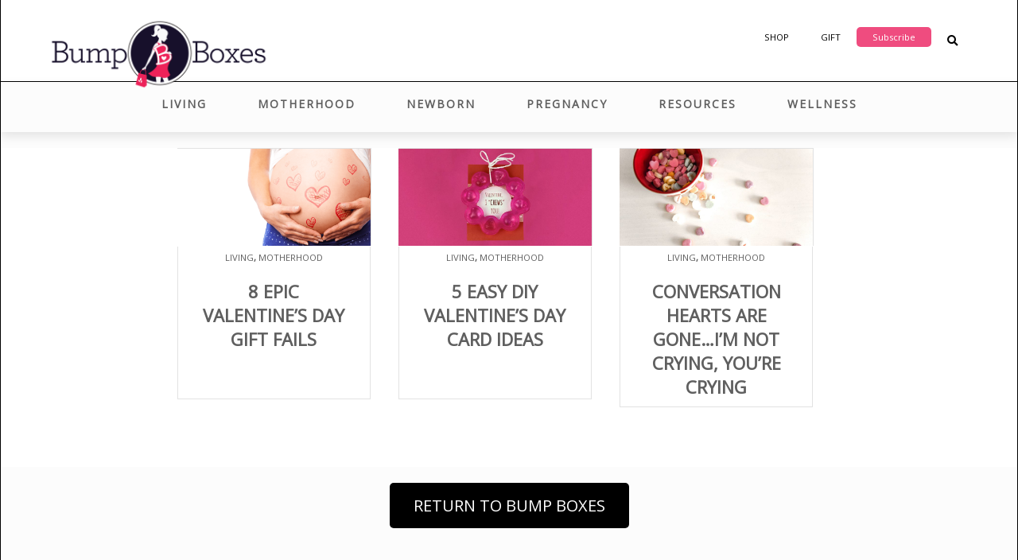

--- FILE ---
content_type: text/html; charset=UTF-8
request_url: https://blog.bumpboxes.com/tag/valentines-day-gifts/
body_size: 9072
content:
<!DOCTYPE html PUBLIC "-//W3C//DTD XHTML 1.1//EN" "http://www.w3.org/TR/xhtml11/DTD/xhtml11.dtd">
<html xmlns="http://www.w3.org/1999/xhtml" lang="en-US">

<head profile="http://gmpg.org/xfn/11">
<meta name="viewport" content="width=device-width, initial-scale=1, maximum-scale=1">
<link rel="icon" href="https://bumpboxes.com/blog/favicon.ico" type="image/x-icon" />

<title>valentine&#039;s day gifts Archives : Bump Boxes Blog</title>


<meta http-equiv="Content-Type" content="text/html; charset=UTF-8" />

<meta name='robots' content='index, follow, max-image-preview:large, max-snippet:-1, max-video-preview:-1' />

	<!-- This site is optimized with the Yoast SEO plugin v25.6 - https://yoast.com/wordpress/plugins/seo/ -->
	<link rel="canonical" href="https://bumpboxes.com/blog/tag/valentines-day-gifts/" />
	<meta property="og:locale" content="en_US" />
	<meta property="og:type" content="article" />
	<meta property="og:title" content="valentine&#039;s day gifts Archives : Bump Boxes Blog" />
	<meta property="og:url" content="https://bumpboxes.com/blog/tag/valentines-day-gifts/" />
	<meta property="og:site_name" content="Bump Boxes Blog" />
	<meta name="twitter:card" content="summary_large_image" />
	<meta name="twitter:site" content="@bumpboxes" />
	<script type="application/ld+json" class="yoast-schema-graph">{"@context":"https://schema.org","@graph":[{"@type":"CollectionPage","@id":"https://bumpboxes.com/blog/tag/valentines-day-gifts/","url":"https://bumpboxes.com/blog/tag/valentines-day-gifts/","name":"valentine's day gifts Archives : Bump Boxes Blog","isPartOf":{"@id":"https://bumpboxes.com/blog/#website"},"primaryImageOfPage":{"@id":"https://bumpboxes.com/blog/tag/valentines-day-gifts/#primaryimage"},"image":{"@id":"https://bumpboxes.com/blog/tag/valentines-day-gifts/#primaryimage"},"thumbnailUrl":"https://bumpboxes.com/blog/wp-content/uploads/2019/02/EpicValentinesDayFails_NEW.png","breadcrumb":{"@id":"https://bumpboxes.com/blog/tag/valentines-day-gifts/#breadcrumb"},"inLanguage":"en-US"},{"@type":"ImageObject","inLanguage":"en-US","@id":"https://bumpboxes.com/blog/tag/valentines-day-gifts/#primaryimage","url":"https://bumpboxes.com/blog/wp-content/uploads/2019/02/EpicValentinesDayFails_NEW.png","contentUrl":"https://bumpboxes.com/blog/wp-content/uploads/2019/02/EpicValentinesDayFails_NEW.png","width":800,"height":400,"caption":"8 Epic Valentine's Day Gift Fails"},{"@type":"BreadcrumbList","@id":"https://bumpboxes.com/blog/tag/valentines-day-gifts/#breadcrumb","itemListElement":[{"@type":"ListItem","position":1,"name":"Home","item":"https://bumpboxes.com/blog/"},{"@type":"ListItem","position":2,"name":"valentine's day gifts"}]},{"@type":"WebSite","@id":"https://bumpboxes.com/blog/#website","url":"https://bumpboxes.com/blog/","name":"Bump Boxes Blog","description":"The Monthly Pregnancy Subscription Box","potentialAction":[{"@type":"SearchAction","target":{"@type":"EntryPoint","urlTemplate":"https://bumpboxes.com/blog/?s={search_term_string}"},"query-input":{"@type":"PropertyValueSpecification","valueRequired":true,"valueName":"search_term_string"}}],"inLanguage":"en-US"}]}</script>
	<!-- / Yoast SEO plugin. -->


<link rel="alternate" type="application/rss+xml" title="Bump Boxes Blog &raquo; valentine&#039;s day gifts Tag Feed" href="https://bumpboxes.com/blog/tag/valentines-day-gifts/feed/" />
<script type="text/javascript">
/* <![CDATA[ */
window._wpemojiSettings = {"baseUrl":"https:\/\/s.w.org\/images\/core\/emoji\/15.0.3\/72x72\/","ext":".png","svgUrl":"https:\/\/s.w.org\/images\/core\/emoji\/15.0.3\/svg\/","svgExt":".svg","source":{"concatemoji":"https:\/\/bumpboxes.com\/blog\/wp-includes\/js\/wp-emoji-release.min.js?ver=6.6.4"}};
/*! This file is auto-generated */
!function(i,n){var o,s,e;function c(e){try{var t={supportTests:e,timestamp:(new Date).valueOf()};sessionStorage.setItem(o,JSON.stringify(t))}catch(e){}}function p(e,t,n){e.clearRect(0,0,e.canvas.width,e.canvas.height),e.fillText(t,0,0);var t=new Uint32Array(e.getImageData(0,0,e.canvas.width,e.canvas.height).data),r=(e.clearRect(0,0,e.canvas.width,e.canvas.height),e.fillText(n,0,0),new Uint32Array(e.getImageData(0,0,e.canvas.width,e.canvas.height).data));return t.every(function(e,t){return e===r[t]})}function u(e,t,n){switch(t){case"flag":return n(e,"\ud83c\udff3\ufe0f\u200d\u26a7\ufe0f","\ud83c\udff3\ufe0f\u200b\u26a7\ufe0f")?!1:!n(e,"\ud83c\uddfa\ud83c\uddf3","\ud83c\uddfa\u200b\ud83c\uddf3")&&!n(e,"\ud83c\udff4\udb40\udc67\udb40\udc62\udb40\udc65\udb40\udc6e\udb40\udc67\udb40\udc7f","\ud83c\udff4\u200b\udb40\udc67\u200b\udb40\udc62\u200b\udb40\udc65\u200b\udb40\udc6e\u200b\udb40\udc67\u200b\udb40\udc7f");case"emoji":return!n(e,"\ud83d\udc26\u200d\u2b1b","\ud83d\udc26\u200b\u2b1b")}return!1}function f(e,t,n){var r="undefined"!=typeof WorkerGlobalScope&&self instanceof WorkerGlobalScope?new OffscreenCanvas(300,150):i.createElement("canvas"),a=r.getContext("2d",{willReadFrequently:!0}),o=(a.textBaseline="top",a.font="600 32px Arial",{});return e.forEach(function(e){o[e]=t(a,e,n)}),o}function t(e){var t=i.createElement("script");t.src=e,t.defer=!0,i.head.appendChild(t)}"undefined"!=typeof Promise&&(o="wpEmojiSettingsSupports",s=["flag","emoji"],n.supports={everything:!0,everythingExceptFlag:!0},e=new Promise(function(e){i.addEventListener("DOMContentLoaded",e,{once:!0})}),new Promise(function(t){var n=function(){try{var e=JSON.parse(sessionStorage.getItem(o));if("object"==typeof e&&"number"==typeof e.timestamp&&(new Date).valueOf()<e.timestamp+604800&&"object"==typeof e.supportTests)return e.supportTests}catch(e){}return null}();if(!n){if("undefined"!=typeof Worker&&"undefined"!=typeof OffscreenCanvas&&"undefined"!=typeof URL&&URL.createObjectURL&&"undefined"!=typeof Blob)try{var e="postMessage("+f.toString()+"("+[JSON.stringify(s),u.toString(),p.toString()].join(",")+"));",r=new Blob([e],{type:"text/javascript"}),a=new Worker(URL.createObjectURL(r),{name:"wpTestEmojiSupports"});return void(a.onmessage=function(e){c(n=e.data),a.terminate(),t(n)})}catch(e){}c(n=f(s,u,p))}t(n)}).then(function(e){for(var t in e)n.supports[t]=e[t],n.supports.everything=n.supports.everything&&n.supports[t],"flag"!==t&&(n.supports.everythingExceptFlag=n.supports.everythingExceptFlag&&n.supports[t]);n.supports.everythingExceptFlag=n.supports.everythingExceptFlag&&!n.supports.flag,n.DOMReady=!1,n.readyCallback=function(){n.DOMReady=!0}}).then(function(){return e}).then(function(){var e;n.supports.everything||(n.readyCallback(),(e=n.source||{}).concatemoji?t(e.concatemoji):e.wpemoji&&e.twemoji&&(t(e.twemoji),t(e.wpemoji)))}))}((window,document),window._wpemojiSettings);
/* ]]> */
</script>
<style id='wp-emoji-styles-inline-css' type='text/css'>

	img.wp-smiley, img.emoji {
		display: inline !important;
		border: none !important;
		box-shadow: none !important;
		height: 1em !important;
		width: 1em !important;
		margin: 0 0.07em !important;
		vertical-align: -0.1em !important;
		background: none !important;
		padding: 0 !important;
	}
</style>
<link rel='stylesheet' id='wp-block-library-css' href='https://bumpboxes.com/blog/wp-includes/css/dist/block-library/style.min.css?ver=6.6.4' type='text/css' media='all' />
<style id='classic-theme-styles-inline-css' type='text/css'>
/*! This file is auto-generated */
.wp-block-button__link{color:#fff;background-color:#32373c;border-radius:9999px;box-shadow:none;text-decoration:none;padding:calc(.667em + 2px) calc(1.333em + 2px);font-size:1.125em}.wp-block-file__button{background:#32373c;color:#fff;text-decoration:none}
</style>
<style id='global-styles-inline-css' type='text/css'>
:root{--wp--preset--aspect-ratio--square: 1;--wp--preset--aspect-ratio--4-3: 4/3;--wp--preset--aspect-ratio--3-4: 3/4;--wp--preset--aspect-ratio--3-2: 3/2;--wp--preset--aspect-ratio--2-3: 2/3;--wp--preset--aspect-ratio--16-9: 16/9;--wp--preset--aspect-ratio--9-16: 9/16;--wp--preset--color--black: #000000;--wp--preset--color--cyan-bluish-gray: #abb8c3;--wp--preset--color--white: #ffffff;--wp--preset--color--pale-pink: #f78da7;--wp--preset--color--vivid-red: #cf2e2e;--wp--preset--color--luminous-vivid-orange: #ff6900;--wp--preset--color--luminous-vivid-amber: #fcb900;--wp--preset--color--light-green-cyan: #7bdcb5;--wp--preset--color--vivid-green-cyan: #00d084;--wp--preset--color--pale-cyan-blue: #8ed1fc;--wp--preset--color--vivid-cyan-blue: #0693e3;--wp--preset--color--vivid-purple: #9b51e0;--wp--preset--gradient--vivid-cyan-blue-to-vivid-purple: linear-gradient(135deg,rgba(6,147,227,1) 0%,rgb(155,81,224) 100%);--wp--preset--gradient--light-green-cyan-to-vivid-green-cyan: linear-gradient(135deg,rgb(122,220,180) 0%,rgb(0,208,130) 100%);--wp--preset--gradient--luminous-vivid-amber-to-luminous-vivid-orange: linear-gradient(135deg,rgba(252,185,0,1) 0%,rgba(255,105,0,1) 100%);--wp--preset--gradient--luminous-vivid-orange-to-vivid-red: linear-gradient(135deg,rgba(255,105,0,1) 0%,rgb(207,46,46) 100%);--wp--preset--gradient--very-light-gray-to-cyan-bluish-gray: linear-gradient(135deg,rgb(238,238,238) 0%,rgb(169,184,195) 100%);--wp--preset--gradient--cool-to-warm-spectrum: linear-gradient(135deg,rgb(74,234,220) 0%,rgb(151,120,209) 20%,rgb(207,42,186) 40%,rgb(238,44,130) 60%,rgb(251,105,98) 80%,rgb(254,248,76) 100%);--wp--preset--gradient--blush-light-purple: linear-gradient(135deg,rgb(255,206,236) 0%,rgb(152,150,240) 100%);--wp--preset--gradient--blush-bordeaux: linear-gradient(135deg,rgb(254,205,165) 0%,rgb(254,45,45) 50%,rgb(107,0,62) 100%);--wp--preset--gradient--luminous-dusk: linear-gradient(135deg,rgb(255,203,112) 0%,rgb(199,81,192) 50%,rgb(65,88,208) 100%);--wp--preset--gradient--pale-ocean: linear-gradient(135deg,rgb(255,245,203) 0%,rgb(182,227,212) 50%,rgb(51,167,181) 100%);--wp--preset--gradient--electric-grass: linear-gradient(135deg,rgb(202,248,128) 0%,rgb(113,206,126) 100%);--wp--preset--gradient--midnight: linear-gradient(135deg,rgb(2,3,129) 0%,rgb(40,116,252) 100%);--wp--preset--font-size--small: 13px;--wp--preset--font-size--medium: 20px;--wp--preset--font-size--large: 36px;--wp--preset--font-size--x-large: 42px;--wp--preset--spacing--20: 0.44rem;--wp--preset--spacing--30: 0.67rem;--wp--preset--spacing--40: 1rem;--wp--preset--spacing--50: 1.5rem;--wp--preset--spacing--60: 2.25rem;--wp--preset--spacing--70: 3.38rem;--wp--preset--spacing--80: 5.06rem;--wp--preset--shadow--natural: 6px 6px 9px rgba(0, 0, 0, 0.2);--wp--preset--shadow--deep: 12px 12px 50px rgba(0, 0, 0, 0.4);--wp--preset--shadow--sharp: 6px 6px 0px rgba(0, 0, 0, 0.2);--wp--preset--shadow--outlined: 6px 6px 0px -3px rgba(255, 255, 255, 1), 6px 6px rgba(0, 0, 0, 1);--wp--preset--shadow--crisp: 6px 6px 0px rgba(0, 0, 0, 1);}:where(.is-layout-flex){gap: 0.5em;}:where(.is-layout-grid){gap: 0.5em;}body .is-layout-flex{display: flex;}.is-layout-flex{flex-wrap: wrap;align-items: center;}.is-layout-flex > :is(*, div){margin: 0;}body .is-layout-grid{display: grid;}.is-layout-grid > :is(*, div){margin: 0;}:where(.wp-block-columns.is-layout-flex){gap: 2em;}:where(.wp-block-columns.is-layout-grid){gap: 2em;}:where(.wp-block-post-template.is-layout-flex){gap: 1.25em;}:where(.wp-block-post-template.is-layout-grid){gap: 1.25em;}.has-black-color{color: var(--wp--preset--color--black) !important;}.has-cyan-bluish-gray-color{color: var(--wp--preset--color--cyan-bluish-gray) !important;}.has-white-color{color: var(--wp--preset--color--white) !important;}.has-pale-pink-color{color: var(--wp--preset--color--pale-pink) !important;}.has-vivid-red-color{color: var(--wp--preset--color--vivid-red) !important;}.has-luminous-vivid-orange-color{color: var(--wp--preset--color--luminous-vivid-orange) !important;}.has-luminous-vivid-amber-color{color: var(--wp--preset--color--luminous-vivid-amber) !important;}.has-light-green-cyan-color{color: var(--wp--preset--color--light-green-cyan) !important;}.has-vivid-green-cyan-color{color: var(--wp--preset--color--vivid-green-cyan) !important;}.has-pale-cyan-blue-color{color: var(--wp--preset--color--pale-cyan-blue) !important;}.has-vivid-cyan-blue-color{color: var(--wp--preset--color--vivid-cyan-blue) !important;}.has-vivid-purple-color{color: var(--wp--preset--color--vivid-purple) !important;}.has-black-background-color{background-color: var(--wp--preset--color--black) !important;}.has-cyan-bluish-gray-background-color{background-color: var(--wp--preset--color--cyan-bluish-gray) !important;}.has-white-background-color{background-color: var(--wp--preset--color--white) !important;}.has-pale-pink-background-color{background-color: var(--wp--preset--color--pale-pink) !important;}.has-vivid-red-background-color{background-color: var(--wp--preset--color--vivid-red) !important;}.has-luminous-vivid-orange-background-color{background-color: var(--wp--preset--color--luminous-vivid-orange) !important;}.has-luminous-vivid-amber-background-color{background-color: var(--wp--preset--color--luminous-vivid-amber) !important;}.has-light-green-cyan-background-color{background-color: var(--wp--preset--color--light-green-cyan) !important;}.has-vivid-green-cyan-background-color{background-color: var(--wp--preset--color--vivid-green-cyan) !important;}.has-pale-cyan-blue-background-color{background-color: var(--wp--preset--color--pale-cyan-blue) !important;}.has-vivid-cyan-blue-background-color{background-color: var(--wp--preset--color--vivid-cyan-blue) !important;}.has-vivid-purple-background-color{background-color: var(--wp--preset--color--vivid-purple) !important;}.has-black-border-color{border-color: var(--wp--preset--color--black) !important;}.has-cyan-bluish-gray-border-color{border-color: var(--wp--preset--color--cyan-bluish-gray) !important;}.has-white-border-color{border-color: var(--wp--preset--color--white) !important;}.has-pale-pink-border-color{border-color: var(--wp--preset--color--pale-pink) !important;}.has-vivid-red-border-color{border-color: var(--wp--preset--color--vivid-red) !important;}.has-luminous-vivid-orange-border-color{border-color: var(--wp--preset--color--luminous-vivid-orange) !important;}.has-luminous-vivid-amber-border-color{border-color: var(--wp--preset--color--luminous-vivid-amber) !important;}.has-light-green-cyan-border-color{border-color: var(--wp--preset--color--light-green-cyan) !important;}.has-vivid-green-cyan-border-color{border-color: var(--wp--preset--color--vivid-green-cyan) !important;}.has-pale-cyan-blue-border-color{border-color: var(--wp--preset--color--pale-cyan-blue) !important;}.has-vivid-cyan-blue-border-color{border-color: var(--wp--preset--color--vivid-cyan-blue) !important;}.has-vivid-purple-border-color{border-color: var(--wp--preset--color--vivid-purple) !important;}.has-vivid-cyan-blue-to-vivid-purple-gradient-background{background: var(--wp--preset--gradient--vivid-cyan-blue-to-vivid-purple) !important;}.has-light-green-cyan-to-vivid-green-cyan-gradient-background{background: var(--wp--preset--gradient--light-green-cyan-to-vivid-green-cyan) !important;}.has-luminous-vivid-amber-to-luminous-vivid-orange-gradient-background{background: var(--wp--preset--gradient--luminous-vivid-amber-to-luminous-vivid-orange) !important;}.has-luminous-vivid-orange-to-vivid-red-gradient-background{background: var(--wp--preset--gradient--luminous-vivid-orange-to-vivid-red) !important;}.has-very-light-gray-to-cyan-bluish-gray-gradient-background{background: var(--wp--preset--gradient--very-light-gray-to-cyan-bluish-gray) !important;}.has-cool-to-warm-spectrum-gradient-background{background: var(--wp--preset--gradient--cool-to-warm-spectrum) !important;}.has-blush-light-purple-gradient-background{background: var(--wp--preset--gradient--blush-light-purple) !important;}.has-blush-bordeaux-gradient-background{background: var(--wp--preset--gradient--blush-bordeaux) !important;}.has-luminous-dusk-gradient-background{background: var(--wp--preset--gradient--luminous-dusk) !important;}.has-pale-ocean-gradient-background{background: var(--wp--preset--gradient--pale-ocean) !important;}.has-electric-grass-gradient-background{background: var(--wp--preset--gradient--electric-grass) !important;}.has-midnight-gradient-background{background: var(--wp--preset--gradient--midnight) !important;}.has-small-font-size{font-size: var(--wp--preset--font-size--small) !important;}.has-medium-font-size{font-size: var(--wp--preset--font-size--medium) !important;}.has-large-font-size{font-size: var(--wp--preset--font-size--large) !important;}.has-x-large-font-size{font-size: var(--wp--preset--font-size--x-large) !important;}
:where(.wp-block-post-template.is-layout-flex){gap: 1.25em;}:where(.wp-block-post-template.is-layout-grid){gap: 1.25em;}
:where(.wp-block-columns.is-layout-flex){gap: 2em;}:where(.wp-block-columns.is-layout-grid){gap: 2em;}
:root :where(.wp-block-pullquote){font-size: 1.5em;line-height: 1.6;}
</style>
<link rel="https://api.w.org/" href="https://bumpboxes.com/blog/wp-json/" /><link rel="alternate" title="JSON" type="application/json" href="https://bumpboxes.com/blog/wp-json/wp/v2/tags/1293" /><link rel="EditURI" type="application/rsd+xml" title="RSD" href="https://bumpboxes.com/blog/xmlrpc.php?rsd" />
<meta name="generator" content="WordPress 6.6.4" />

<script async type='text/javascript' src='https://static.klaviyo.com/onsite/js/klaviyo.js?company_id=PjwZDi'></script>

<!-- There is no amphtml version available for this URL. --><link rel="icon" href="https://bumpboxes.com/blog/wp-content/uploads/2019/01/favicon.png" sizes="32x32" />
<link rel="icon" href="https://bumpboxes.com/blog/wp-content/uploads/2019/01/favicon.png" sizes="192x192" />
<link rel="apple-touch-icon" href="https://bumpboxes.com/blog/wp-content/uploads/2019/01/favicon.png" />
<meta name="msapplication-TileImage" content="https://bumpboxes.com/blog/wp-content/uploads/2019/01/favicon.png" />
		<style type="text/css" id="wp-custom-css">
			.post {
	p {
		img {
			margin-top: 25px;
			margin-bottom: 25px;
		}	
	}
	
	.post-h2 {
		margin-top: 35px !important;
		font-family: "Open Sans Bold", Helvetica, Arial, sans-serif;
	}
	
	.post-h3 {
		margin-top: 35px !important;
		font-family: "Open Sans Bold", Helvetica, Arial, sans-serif;
	}
	
	}

b {
	font-weight: 900;
	font-family: "Open Sans Bold", Helvetica, Arial, sans-serif;
}


li {
	margin-bottom: 10px !important;
}


table {
  border-collapse: collapse;
  margin: 1em 0;
  font-family: sans-serif;
}

th, td {
  border: 1px solid #ccc;
  padding: 8px 12px;
  text-align: left;
}

th {
  background-color: #f2f2f2;
}

blockquote {
	margin-top: 30px !important;
	margin-bottom: 30px !important;
	
	p {
		font-style: italic !important;
		letter-spacing: 1px;
		font-size: 16px;
		line-height: 22px !important;
		
		
		b, strong {
		font-weight: 900;
		font-family: "Open Sans Bold", Helvetica, Arial, sans-serif;
}
	}
	
	
}		</style>
		
<link href="https://fonts.googleapis.com/css?family=Open+Sans" rel="stylesheet">
<link rel="stylesheet" href="https://bumpboxes.com/blog/wp-content/themes/bumpblog/style.css" type="text/css" media="screen,projection" />
<link rel="stylesheet" href="https://use.fontawesome.com/releases/v5.3.1/css/all.css" integrity="sha384-mzrmE5qonljUremFsqc01SB46JvROS7bZs3IO2EmfFsd15uHvIt+Y8vEf7N7fWAU" crossorigin="anonymous">

<meta property="fb:admins" content="595996194" />

<script src="https://ajax.googleapis.com/ajax/libs/jquery/3.3.1/jquery.min.js"></script>

<script type="text/javascript">
  function toggle_visibility(id) {
     var e = document.getElementById(id);
     if(e.style.display == 'block')
        e.style.display = 'none';
     else
        e.style.display = 'block';
  }
</script>


</head>

<body class="archive tag tag-valentines-day-gifts tag-1293">
 <!-- Start of navigation toggle -->
 <input id="navigation-checkbox" class="navigation-checkbox" type="checkbox" />
  <label class="navigation-toggle" for="navigation-checkbox">
    <span class="navigation-toggle-icon"></span>
  </label>
  <!-- End of navigation toggle -->
<div id="header">

  <div id="logo">
    <a href="https://bumpboxes.com/blog">
      <img src="https://bumpboxes.com/blog/wp-content/themes/bumpblog/images/logo.png"/>
    </a>
</div>
  <div class="nav">
    <ul>
      <li><a href="https://bumpboxes.com/shop/all?utm_source=BumpBlog&utm_medium=referral">Shop</a></li>
      <li><a href="https://bumpboxes.com/gift?utm_source=BumpBlog&utm_medium=referral">Gift</a></li>
      <li><a class="subscribe-btn" href="https://bumpboxes.com/subscribe/select?utm_source=BumpBlog&utm_medium=referral">Subscribe</a></li>
      <button onclick="toggle_visibility('search-bar');" aria-label="Search Blog Posts"><i class="fas fa-search"></i></button>
    </ul>
  </div>
</div>

<div class="categories-menu">
  <div id="search-bar">
    <form method="get" id="searchform" action="https://bumpboxes.com/blog/">
    <label for="s" class="assistive-text">Search</label>
    <input type="text" class="field" name="s" id="s" placeholder="Type here..." />
    <input type="submit" class="submit" name="submit" id="searchsubmit" value="Search" />
</form>  </div>
  <ul>
    <li><a href="https://bumpboxes.com/blog/category/living/">Living</a><div class="sub-category-menu"><div class="sub-categories"><ul><li><a href="https://bumpboxes.com/blog/category/living/living-fashion/">Fashion</a></li><li><a href="https://bumpboxes.com/blog/category/living/living-food-and-drink/">Food &amp; Drink</a></li><li><a href="https://bumpboxes.com/blog/category/living/living-holiday/">Holiday</a></li><li><a href="https://bumpboxes.com/blog/category/living/living-home/">Home</a></li><li><a href="https://bumpboxes.com/blog/category/living/living-products/">Products</a></li></li></ul></div><div class="sub-category-posts">              <ul class="term-post-list" id="term-487-posts">

                                        <li id="post-778813" class="post-778813 post type-post status-publish format-standard has-post-thumbnail hentry category-living-holiday tag-babys-first-christmas tag-christmas-gifts-for-new-dads tag-christmas-gifts-for-new-moms tag-christmas-gifts-for-pregnancy tag-holiday-gift-guide tag-holiday-shopping tag-practical-christmas-gifts-for-new-moms tag-self-care-christmas-gifts-for-new-moms">
                        <a href="https://bumpboxes.com/blog/the-ultimate-holiday-gift-guide-for-pregnancy-new-moms-dads-and-babys-first-christmas/">
                          <div class="sub-image"><img width="800" height="675" src="https://bumpboxes.com/blog/wp-content/uploads/2022/10/Family-Christmas-800x675.png" class="attachment-homepage size-homepage wp-post-image" alt="Family-dressed-in-Santa-Hats-Baby&#039;s-First-Christmas" decoding="async" loading="lazy" /></div>
                          <div class="sub-title">The best holiday gifts for pregnancy, new moms, new dads, and baby&#8217;s first Christmas</div>
                        </a>
                      </li>
                                        <li id="post-777811" class="post-777811 post type-post status-publish format-standard has-post-thumbnail hentry category-living-holiday category-living category-motherhood category-motherhood-lifestyle category-living-products category-wellness">
                        <a href="https://bumpboxes.com/blog/holiday-gift-guide-perfectly-practical-edition/">
                          <div class="sub-image"><img width="800" height="400" src="https://bumpboxes.com/blog/wp-content/uploads/2021/09/Blog_HolidayGiftGuidePerfectlyPratical_2021_MainImage_800x400.png" class="attachment-homepage size-homepage wp-post-image" alt="" decoding="async" loading="lazy" srcset="https://bumpboxes.com/blog/wp-content/uploads/2021/09/Blog_HolidayGiftGuidePerfectlyPratical_2021_MainImage_800x400.png 800w, https://bumpboxes.com/blog/wp-content/uploads/2021/09/Blog_HolidayGiftGuidePerfectlyPratical_2021_MainImage_800x400-300x150.png 300w, https://bumpboxes.com/blog/wp-content/uploads/2021/09/Blog_HolidayGiftGuidePerfectlyPratical_2021_MainImage_800x400-768x384.png 768w" sizes="(max-width: 800px) 100vw, 800px" /></div>
                          <div class="sub-title">Holiday Gift Guide: Perfectly Practical Edition</div>
                        </a>
                      </li>
                                        <li id="post-777797" class="post-777797 post type-post status-publish format-standard has-post-thumbnail hentry category-living-holiday category-living category-motherhood category-motherhood-lifestyle category-pregnancy category-living-products category-wellness">
                        <a href="https://bumpboxes.com/blog/holiday-gift-guide-mommy-must-have-edition/">
                          <div class="sub-image"><img width="800" height="400" src="https://bumpboxes.com/blog/wp-content/uploads/2021/09/Blog_HolidayGiftGuideMomyyMust-Haves_2021_MainImage_800x400.png" class="attachment-homepage size-homepage wp-post-image" alt="" decoding="async" loading="lazy" srcset="https://bumpboxes.com/blog/wp-content/uploads/2021/09/Blog_HolidayGiftGuideMomyyMust-Haves_2021_MainImage_800x400.png 800w, https://bumpboxes.com/blog/wp-content/uploads/2021/09/Blog_HolidayGiftGuideMomyyMust-Haves_2021_MainImage_800x400-300x150.png 300w, https://bumpboxes.com/blog/wp-content/uploads/2021/09/Blog_HolidayGiftGuideMomyyMust-Haves_2021_MainImage_800x400-768x384.png 768w" sizes="(max-width: 800px) 100vw, 800px" /></div>
                          <div class="sub-title">Holiday Gift Guide: Mommy Must-Have Edition</div>
                        </a>
                      </li>
                                        <li id="post-777784" class="post-777784 post type-post status-publish format-standard has-post-thumbnail hentry category-living-holiday category-living category-motherhood category-motherhood-lifestyle category-pregnancy category-living-products category-wellness">
                        <a href="https://bumpboxes.com/blog/holiday-gift-guide-self-care-edition/">
                          <div class="sub-image"><img width="800" height="400" src="https://bumpboxes.com/blog/wp-content/uploads/2021/09/Blog_HolidayGiftGuideSelfCare.png" class="attachment-homepage size-homepage wp-post-image" alt="" decoding="async" loading="lazy" srcset="https://bumpboxes.com/blog/wp-content/uploads/2021/09/Blog_HolidayGiftGuideSelfCare.png 800w, https://bumpboxes.com/blog/wp-content/uploads/2021/09/Blog_HolidayGiftGuideSelfCare-300x150.png 300w, https://bumpboxes.com/blog/wp-content/uploads/2021/09/Blog_HolidayGiftGuideSelfCare-768x384.png 768w" sizes="(max-width: 800px) 100vw, 800px" /></div>
                          <div class="sub-title">Holiday Gift Guide: Self-Care Edition</div>
                        </a>
                      </li>
                  
              </ul>
          </div></div><li><a href="https://bumpboxes.com/blog/category/motherhood/">Motherhood</a><div class="sub-category-menu"><div class="sub-categories"><ul><li><a href="https://bumpboxes.com/blog/category/motherhood/breastfeeding/">Breastfeeding</a></li><li><a href="https://bumpboxes.com/blog/category/motherhood/motherhood-humor/">Humor</a></li><li><a href="https://bumpboxes.com/blog/category/motherhood/motherhood-lifestyle/">Motherhood Lifestyle</a></li><li><a href="https://bumpboxes.com/blog/category/motherhood/motherhood-multiples/">Multiple Pregnancies</a></li><li><a href="https://bumpboxes.com/blog/category/motherhood/motherhood-story/">Personal Story</a></li><li><a href="https://bumpboxes.com/blog/category/motherhood/motherhood-postpartum/">Postpartum</a></li><li><a href="https://bumpboxes.com/blog/category/motherhood/uncategorized/">Uncategorized</a></li></li></ul></div><div class="sub-category-posts">              <ul class="term-post-list" id="term-476-posts">

                                        <li id="post-779102" class="post-779102 post type-post status-publish format-standard has-post-thumbnail hentry category-uncategorized">
                        <a href="https://bumpboxes.com/blog/golden-ticket-dream-babymoon-giveaway/">
                          <div class="sub-image"><img width="800" height="675" src="https://bumpboxes.com/blog/wp-content/uploads/2024/12/Blog_GoldenTicket_Babymoon_1200x675-800x675.png" class="attachment-homepage size-homepage wp-post-image" alt="" decoding="async" loading="lazy" /></div>
                          <div class="sub-title">Golden Ticket: Dream Babymoon Giveaway</div>
                        </a>
                      </li>
                                        <li id="post-778399" class="post-778399 post type-post status-publish format-standard has-post-thumbnail hentry category-breastfeeding category-newborn-feeding category-motherhood category-motherhood-postpartum tag-breast-pump tag-breast-pumps tag-breastfeeding-2 tag-first-time-mom">
                        <a href="https://bumpboxes.com/blog/the-ultimate-guide-to-choosing-the-best-breast-pump-for-you/">
                          <div class="sub-image"><img width="800" height="400" src="https://bumpboxes.com/blog/wp-content/uploads/2022/06/BlogHeader_GuideToPumping.png" class="attachment-homepage size-homepage wp-post-image" alt="Mom breast pumping on the couch" decoding="async" loading="lazy" srcset="https://bumpboxes.com/blog/wp-content/uploads/2022/06/BlogHeader_GuideToPumping.png 800w, https://bumpboxes.com/blog/wp-content/uploads/2022/06/BlogHeader_GuideToPumping-300x150.png 300w, https://bumpboxes.com/blog/wp-content/uploads/2022/06/BlogHeader_GuideToPumping-768x384.png 768w" sizes="(max-width: 800px) 100vw, 800px" /></div>
                          <div class="sub-title">The ultimate guide to choosing the best breast pump for you</div>
                        </a>
                      </li>
                                        <li id="post-778465" class="post-778465 post type-post status-publish format-standard has-post-thumbnail hentry category-breastfeeding category-newborn-feeding category-motherhood category-newborn tag-breastfeeding-2 tag-nursing">
                        <a href="https://bumpboxes.com/blog/the-breastfeeding-box-your-one-stop-shop-for-newb-boob-essentials/">
                          <div class="sub-image"><img width="800" height="400" src="https://bumpboxes.com/blog/wp-content/uploads/2022/07/YourOneStopShopForNewbBoobEssentials_BlogHeader.png" class="attachment-homepage size-homepage wp-post-image" alt="Bump Boxes Breastfeeding Box" decoding="async" loading="lazy" srcset="https://bumpboxes.com/blog/wp-content/uploads/2022/07/YourOneStopShopForNewbBoobEssentials_BlogHeader.png 800w, https://bumpboxes.com/blog/wp-content/uploads/2022/07/YourOneStopShopForNewbBoobEssentials_BlogHeader-300x150.png 300w, https://bumpboxes.com/blog/wp-content/uploads/2022/07/YourOneStopShopForNewbBoobEssentials_BlogHeader-768x384.png 768w" sizes="(max-width: 800px) 100vw, 800px" /></div>
                          <div class="sub-title">The Breastfeeding Box: Your one-stop shop for newb-boob essentials</div>
                        </a>
                      </li>
                                        <li id="post-778456" class="post-778456 post type-post status-publish format-standard has-post-thumbnail hentry category-breastfeeding category-newborn-feeding category-motherhood category-newborn tag-nicu tag-nicu-baby tag-nicu-mom">
                        <a href="https://bumpboxes.com/blog/feeding-your-baby-what-are-your-options-in-the-nicu/">
                          <div class="sub-image"><img width="800" height="400" src="https://bumpboxes.com/blog/wp-content/uploads/2022/07/BlogHeader_FeedingInNICU.png" class="attachment-homepage size-homepage wp-post-image" alt="Mother and father looking at their NICU baby" decoding="async" loading="lazy" srcset="https://bumpboxes.com/blog/wp-content/uploads/2022/07/BlogHeader_FeedingInNICU.png 800w, https://bumpboxes.com/blog/wp-content/uploads/2022/07/BlogHeader_FeedingInNICU-300x150.png 300w, https://bumpboxes.com/blog/wp-content/uploads/2022/07/BlogHeader_FeedingInNICU-768x384.png 768w" sizes="(max-width: 800px) 100vw, 800px" /></div>
                          <div class="sub-title">Feeding your baby: what are your options in the NICU?</div>
                        </a>
                      </li>
                  
              </ul>
          </div></div><li><a href="https://bumpboxes.com/blog/category/newborn/">Newborn</a><div class="sub-category-menu"><div class="sub-categories"><ul><li><a href="https://bumpboxes.com/blog/category/newborn/newborn-birth/">Childbirth</a></li><li><a href="https://bumpboxes.com/blog/category/newborn/newborn-feeding/">Feeding</a></li><li><a href="https://bumpboxes.com/blog/category/newborn/newborn-lifestyle/">Newborn Lifestyle</a></li><li><a href="https://bumpboxes.com/blog/category/newborn/newborn-nursery/">Nursery</a></li><li><a href="https://bumpboxes.com/blog/category/newborn/newborn-safety/">Safety</a></li></li></ul></div><div class="sub-category-posts">              <ul class="term-post-list" id="term-470-posts">

                                        <li id="post-778399" class="post-778399 post type-post status-publish format-standard has-post-thumbnail hentry category-breastfeeding category-newborn-feeding category-motherhood category-motherhood-postpartum tag-breast-pump tag-breast-pumps tag-breastfeeding-2 tag-first-time-mom">
                        <a href="https://bumpboxes.com/blog/the-ultimate-guide-to-choosing-the-best-breast-pump-for-you/">
                          <div class="sub-image"><img width="800" height="400" src="https://bumpboxes.com/blog/wp-content/uploads/2022/06/BlogHeader_GuideToPumping.png" class="attachment-homepage size-homepage wp-post-image" alt="Mom breast pumping on the couch" decoding="async" loading="lazy" srcset="https://bumpboxes.com/blog/wp-content/uploads/2022/06/BlogHeader_GuideToPumping.png 800w, https://bumpboxes.com/blog/wp-content/uploads/2022/06/BlogHeader_GuideToPumping-300x150.png 300w, https://bumpboxes.com/blog/wp-content/uploads/2022/06/BlogHeader_GuideToPumping-768x384.png 768w" sizes="(max-width: 800px) 100vw, 800px" /></div>
                          <div class="sub-title">The ultimate guide to choosing the best breast pump for you</div>
                        </a>
                      </li>
                                        <li id="post-778465" class="post-778465 post type-post status-publish format-standard has-post-thumbnail hentry category-breastfeeding category-newborn-feeding category-motherhood category-newborn tag-breastfeeding-2 tag-nursing">
                        <a href="https://bumpboxes.com/blog/the-breastfeeding-box-your-one-stop-shop-for-newb-boob-essentials/">
                          <div class="sub-image"><img width="800" height="400" src="https://bumpboxes.com/blog/wp-content/uploads/2022/07/YourOneStopShopForNewbBoobEssentials_BlogHeader.png" class="attachment-homepage size-homepage wp-post-image" alt="Bump Boxes Breastfeeding Box" decoding="async" loading="lazy" srcset="https://bumpboxes.com/blog/wp-content/uploads/2022/07/YourOneStopShopForNewbBoobEssentials_BlogHeader.png 800w, https://bumpboxes.com/blog/wp-content/uploads/2022/07/YourOneStopShopForNewbBoobEssentials_BlogHeader-300x150.png 300w, https://bumpboxes.com/blog/wp-content/uploads/2022/07/YourOneStopShopForNewbBoobEssentials_BlogHeader-768x384.png 768w" sizes="(max-width: 800px) 100vw, 800px" /></div>
                          <div class="sub-title">The Breastfeeding Box: Your one-stop shop for newb-boob essentials</div>
                        </a>
                      </li>
                                        <li id="post-778456" class="post-778456 post type-post status-publish format-standard has-post-thumbnail hentry category-breastfeeding category-newborn-feeding category-motherhood category-newborn tag-nicu tag-nicu-baby tag-nicu-mom">
                        <a href="https://bumpboxes.com/blog/feeding-your-baby-what-are-your-options-in-the-nicu/">
                          <div class="sub-image"><img width="800" height="400" src="https://bumpboxes.com/blog/wp-content/uploads/2022/07/BlogHeader_FeedingInNICU.png" class="attachment-homepage size-homepage wp-post-image" alt="Mother and father looking at their NICU baby" decoding="async" loading="lazy" srcset="https://bumpboxes.com/blog/wp-content/uploads/2022/07/BlogHeader_FeedingInNICU.png 800w, https://bumpboxes.com/blog/wp-content/uploads/2022/07/BlogHeader_FeedingInNICU-300x150.png 300w, https://bumpboxes.com/blog/wp-content/uploads/2022/07/BlogHeader_FeedingInNICU-768x384.png 768w" sizes="(max-width: 800px) 100vw, 800px" /></div>
                          <div class="sub-title">Feeding your baby: what are your options in the NICU?</div>
                        </a>
                      </li>
                                        <li id="post-778150" class="post-778150 post type-post status-publish format-standard has-post-thumbnail hentry category-newborn-feeding tag-feeding tag-formula tag-resources tag-shortage">
                        <a href="https://bumpboxes.com/blog/a-few-quick-resources-for-getting-through-the-formula-shortage/">
                          <div class="sub-image"><img width="800" height="400" src="https://bumpboxes.com/blog/wp-content/uploads/2022/05/BlogHeader_FormulaShortageResources.png" class="attachment-homepage size-homepage wp-post-image" alt="Baby bottle filled with formula mix" decoding="async" loading="lazy" srcset="https://bumpboxes.com/blog/wp-content/uploads/2022/05/BlogHeader_FormulaShortageResources.png 800w, https://bumpboxes.com/blog/wp-content/uploads/2022/05/BlogHeader_FormulaShortageResources-300x150.png 300w, https://bumpboxes.com/blog/wp-content/uploads/2022/05/BlogHeader_FormulaShortageResources-768x384.png 768w" sizes="(max-width: 800px) 100vw, 800px" /></div>
                          <div class="sub-title">A few quick resources for getting through the formula shortage</div>
                        </a>
                      </li>
                  
              </ul>
          </div></div><li><a href="https://bumpboxes.com/blog/category/pregnancy/">Pregnancy</a><div class="sub-category-menu"><div class="sub-categories"><ul><li><a href="https://bumpboxes.com/blog/category/pregnancy/pregnancy-safety/">Is It Safe</a></li><li><a href="https://bumpboxes.com/blog/category/pregnancy/pregnancy-lifestyle/">Lifestyle</a></li><li><a href="https://bumpboxes.com/blog/category/pregnancy/pregnancy-loss/">Loss</a></li><li><a href="https://bumpboxes.com/blog/category/pregnancy/pregnancy-fashion/">Maternity Fashion</a></li><li><a href="https://bumpboxes.com/blog/category/pregnancy/pregnancy-symptoms/">Symptoms</a></li><li><a href="https://bumpboxes.com/blog/category/pregnancy/pregnancy-trimesters/">Trimesters</a></li><li><a href="https://bumpboxes.com/blog/category/pregnancy/pregnancy-ttc/">Trying to Conceive</a></li></li></ul></div><div class="sub-category-posts">              <ul class="term-post-list" id="term-462-posts">

                                        <li id="post-777797" class="post-777797 post type-post status-publish format-standard has-post-thumbnail hentry category-living-holiday category-living category-motherhood category-motherhood-lifestyle category-pregnancy category-living-products category-wellness">
                        <a href="https://bumpboxes.com/blog/holiday-gift-guide-mommy-must-have-edition/">
                          <div class="sub-image"><img width="800" height="400" src="https://bumpboxes.com/blog/wp-content/uploads/2021/09/Blog_HolidayGiftGuideMomyyMust-Haves_2021_MainImage_800x400.png" class="attachment-homepage size-homepage wp-post-image" alt="" decoding="async" loading="lazy" srcset="https://bumpboxes.com/blog/wp-content/uploads/2021/09/Blog_HolidayGiftGuideMomyyMust-Haves_2021_MainImage_800x400.png 800w, https://bumpboxes.com/blog/wp-content/uploads/2021/09/Blog_HolidayGiftGuideMomyyMust-Haves_2021_MainImage_800x400-300x150.png 300w, https://bumpboxes.com/blog/wp-content/uploads/2021/09/Blog_HolidayGiftGuideMomyyMust-Haves_2021_MainImage_800x400-768x384.png 768w" sizes="(max-width: 800px) 100vw, 800px" /></div>
                          <div class="sub-title">Holiday Gift Guide: Mommy Must-Have Edition</div>
                        </a>
                      </li>
                                        <li id="post-777784" class="post-777784 post type-post status-publish format-standard has-post-thumbnail hentry category-living-holiday category-living category-motherhood category-motherhood-lifestyle category-pregnancy category-living-products category-wellness">
                        <a href="https://bumpboxes.com/blog/holiday-gift-guide-self-care-edition/">
                          <div class="sub-image"><img width="800" height="400" src="https://bumpboxes.com/blog/wp-content/uploads/2021/09/Blog_HolidayGiftGuideSelfCare.png" class="attachment-homepage size-homepage wp-post-image" alt="" decoding="async" loading="lazy" srcset="https://bumpboxes.com/blog/wp-content/uploads/2021/09/Blog_HolidayGiftGuideSelfCare.png 800w, https://bumpboxes.com/blog/wp-content/uploads/2021/09/Blog_HolidayGiftGuideSelfCare-300x150.png 300w, https://bumpboxes.com/blog/wp-content/uploads/2021/09/Blog_HolidayGiftGuideSelfCare-768x384.png 768w" sizes="(max-width: 800px) 100vw, 800px" /></div>
                          <div class="sub-title">Holiday Gift Guide: Self-Care Edition</div>
                        </a>
                      </li>
                                        <li id="post-777831" class="post-777831 post type-post status-publish format-standard has-post-thumbnail hentry category-pregnancy-safety category-living category-pregnancy category-living-products category-pregnancy-symptoms">
                        <a href="https://bumpboxes.com/blog/ingredients-to-avoid-during-pregnancy/">
                          <div class="sub-image"><img width="800" height="400" src="https://bumpboxes.com/blog/wp-content/uploads/2021/09/Blog_IngredientstoAVOIDduringPregnancy_2021_MainImage_800x400.png" class="attachment-homepage size-homepage wp-post-image" alt="" decoding="async" loading="lazy" srcset="https://bumpboxes.com/blog/wp-content/uploads/2021/09/Blog_IngredientstoAVOIDduringPregnancy_2021_MainImage_800x400.png 800w, https://bumpboxes.com/blog/wp-content/uploads/2021/09/Blog_IngredientstoAVOIDduringPregnancy_2021_MainImage_800x400-300x150.png 300w, https://bumpboxes.com/blog/wp-content/uploads/2021/09/Blog_IngredientstoAVOIDduringPregnancy_2021_MainImage_800x400-768x384.png 768w" sizes="(max-width: 800px) 100vw, 800px" /></div>
                          <div class="sub-title">8 Ingredients to AVOID during Pregnancy</div>
                        </a>
                      </li>
                                        <li id="post-777745" class="post-777745 post type-post status-publish format-standard has-post-thumbnail hentry category-living category-pregnancy-fashion category-motherhood category-motherhood-lifestyle category-pregnancy">
                        <a href="https://bumpboxes.com/blog/top-10-fall-maternity-photo-ideas/">
                          <div class="sub-image"><img width="800" height="400" src="https://bumpboxes.com/blog/wp-content/uploads/2021/08/Blog_Top10FallMaternityPhotoIdeas_2021_MainImage_800x400.png" class="attachment-homepage size-homepage wp-post-image" alt="" decoding="async" loading="lazy" srcset="https://bumpboxes.com/blog/wp-content/uploads/2021/08/Blog_Top10FallMaternityPhotoIdeas_2021_MainImage_800x400.png 800w, https://bumpboxes.com/blog/wp-content/uploads/2021/08/Blog_Top10FallMaternityPhotoIdeas_2021_MainImage_800x400-300x150.png 300w, https://bumpboxes.com/blog/wp-content/uploads/2021/08/Blog_Top10FallMaternityPhotoIdeas_2021_MainImage_800x400-768x384.png 768w" sizes="(max-width: 800px) 100vw, 800px" /></div>
                          <div class="sub-title">Top 10 Fall Maternity Photo Ideas</div>
                        </a>
                      </li>
                  
              </ul>
          </div></div><li><a href="https://bumpboxes.com/blog/category/resources/">Resources</a><div class="sub-category-menu"><div class="sub-categories"><ul><li><a href="https://bumpboxes.com/blog/category/resources/resources-corporate-wellness/">Corporate Wellness</a></li></li></ul></div><div class="sub-category-posts">              <ul class="term-post-list" id="term-493-posts">

                                        <li id="post-777445" class="post-777445 post type-post status-publish format-standard has-post-thumbnail hentry category-wellness-mental-health category-motherhood category-wellness-physical category-motherhood-postpartum category-wellness-relationships category-resources category-wellness">
                        <a href="https://bumpboxes.com/blog/the-naked-truth-about-postpartum-sex/">
                          <div class="sub-image"><img width="800" height="400" src="https://bumpboxes.com/blog/wp-content/uploads/2021/07/Blog_NakedTruth_PostpartumSex_2021_MainImage.png" class="attachment-homepage size-homepage wp-post-image" alt="" decoding="async" loading="lazy" srcset="https://bumpboxes.com/blog/wp-content/uploads/2021/07/Blog_NakedTruth_PostpartumSex_2021_MainImage.png 800w, https://bumpboxes.com/blog/wp-content/uploads/2021/07/Blog_NakedTruth_PostpartumSex_2021_MainImage-300x150.png 300w, https://bumpboxes.com/blog/wp-content/uploads/2021/07/Blog_NakedTruth_PostpartumSex_2021_MainImage-768x384.png 768w" sizes="(max-width: 800px) 100vw, 800px" /></div>
                          <div class="sub-title">The Naked Truth About Postpartum Sex</div>
                        </a>
                      </li>
                                        <li id="post-777411" class="post-777411 post type-post status-publish format-standard has-post-thumbnail hentry category-pregnancy-safety category-pregnancy-lifestyle category-wellness-mental-health category-wellness-physical category-pregnancy category-wellness-relationships category-resources category-wellness">
                        <a href="https://bumpboxes.com/blog/lets-talk-about-sex-during-pregnancy/">
                          <div class="sub-image"><img width="800" height="400" src="https://bumpboxes.com/blog/wp-content/uploads/2021/07/Blog_SexDuringPregnancy_2021_MainImage.png" class="attachment-homepage size-homepage wp-post-image" alt="" decoding="async" loading="lazy" srcset="https://bumpboxes.com/blog/wp-content/uploads/2021/07/Blog_SexDuringPregnancy_2021_MainImage.png 800w, https://bumpboxes.com/blog/wp-content/uploads/2021/07/Blog_SexDuringPregnancy_2021_MainImage-300x150.png 300w, https://bumpboxes.com/blog/wp-content/uploads/2021/07/Blog_SexDuringPregnancy_2021_MainImage-768x384.png 768w" sizes="(max-width: 800px) 100vw, 800px" /></div>
                          <div class="sub-title">Let&#8217;s Talk About Sex&#8230;During Pregnancy</div>
                        </a>
                      </li>
                                        <li id="post-777391" class="post-777391 post type-post status-publish format-standard has-post-thumbnail hentry category-wellness-mental-health category-motherhood category-motherhood-postpartum category-resources category-wellness">
                        <a href="https://bumpboxes.com/blog/moms-without-maternity-leave-are-more-likely-to-suffer-from-postpartum-depression/">
                          <div class="sub-image"><img width="800" height="400" src="https://bumpboxes.com/blog/wp-content/uploads/2021/06/Blog_MomsWithoutMaternityLeave_PostpartumDepression_2021_MainImage.png" class="attachment-homepage size-homepage wp-post-image" alt="" decoding="async" loading="lazy" srcset="https://bumpboxes.com/blog/wp-content/uploads/2021/06/Blog_MomsWithoutMaternityLeave_PostpartumDepression_2021_MainImage.png 800w, https://bumpboxes.com/blog/wp-content/uploads/2021/06/Blog_MomsWithoutMaternityLeave_PostpartumDepression_2021_MainImage-300x150.png 300w, https://bumpboxes.com/blog/wp-content/uploads/2021/06/Blog_MomsWithoutMaternityLeave_PostpartumDepression_2021_MainImage-768x384.png 768w" sizes="(max-width: 800px) 100vw, 800px" /></div>
                          <div class="sub-title">Moms Without Maternity Leave are More Likely to Suffer from Postpartum Depression</div>
                        </a>
                      </li>
                                        <li id="post-777384" class="post-777384 post type-post status-publish format-standard has-post-thumbnail hentry category-motherhood category-motherhood-lifestyle category-newborn category-motherhood-postpartum category-pregnancy category-resources category-wellness">
                        <a href="https://bumpboxes.com/blog/paid-maternity-leave-in-the-u-s-a/">
                          <div class="sub-image"><img width="800" height="400" src="https://bumpboxes.com/blog/wp-content/uploads/2021/06/Blog_Advocating_PaidMaternityLeave_IntheUS_2021_MainImage.png" class="attachment-homepage size-homepage wp-post-image" alt="" decoding="async" loading="lazy" srcset="https://bumpboxes.com/blog/wp-content/uploads/2021/06/Blog_Advocating_PaidMaternityLeave_IntheUS_2021_MainImage.png 800w, https://bumpboxes.com/blog/wp-content/uploads/2021/06/Blog_Advocating_PaidMaternityLeave_IntheUS_2021_MainImage-300x150.png 300w, https://bumpboxes.com/blog/wp-content/uploads/2021/06/Blog_Advocating_PaidMaternityLeave_IntheUS_2021_MainImage-768x384.png 768w" sizes="(max-width: 800px) 100vw, 800px" /></div>
                          <div class="sub-title">We’re Advocating for Paid Maternity Leave in the U.S</div>
                        </a>
                      </li>
                  
              </ul>
          </div></div><li><a href="https://bumpboxes.com/blog/category/wellness/">Wellness</a><div class="sub-category-menu"><div class="sub-categories"><ul><li><a href="https://bumpboxes.com/blog/category/wellness/wellness-beauty/">Beauty</a></li><li><a href="https://bumpboxes.com/blog/category/wellness/wellness-mental-health/">Mental Health</a></li><li><a href="https://bumpboxes.com/blog/category/wellness/wellness-physical/">Physical Health</a></li><li><a href="https://bumpboxes.com/blog/category/wellness/wellness-relationships/">Relationships</a></li></li></ul></div><div class="sub-category-posts">              <ul class="term-post-list" id="term-482-posts">

                                        <li id="post-777811" class="post-777811 post type-post status-publish format-standard has-post-thumbnail hentry category-living-holiday category-living category-motherhood category-motherhood-lifestyle category-living-products category-wellness">
                        <a href="https://bumpboxes.com/blog/holiday-gift-guide-perfectly-practical-edition/">
                          <div class="sub-image"><img width="800" height="400" src="https://bumpboxes.com/blog/wp-content/uploads/2021/09/Blog_HolidayGiftGuidePerfectlyPratical_2021_MainImage_800x400.png" class="attachment-homepage size-homepage wp-post-image" alt="" decoding="async" loading="lazy" srcset="https://bumpboxes.com/blog/wp-content/uploads/2021/09/Blog_HolidayGiftGuidePerfectlyPratical_2021_MainImage_800x400.png 800w, https://bumpboxes.com/blog/wp-content/uploads/2021/09/Blog_HolidayGiftGuidePerfectlyPratical_2021_MainImage_800x400-300x150.png 300w, https://bumpboxes.com/blog/wp-content/uploads/2021/09/Blog_HolidayGiftGuidePerfectlyPratical_2021_MainImage_800x400-768x384.png 768w" sizes="(max-width: 800px) 100vw, 800px" /></div>
                          <div class="sub-title">Holiday Gift Guide: Perfectly Practical Edition</div>
                        </a>
                      </li>
                                        <li id="post-777797" class="post-777797 post type-post status-publish format-standard has-post-thumbnail hentry category-living-holiday category-living category-motherhood category-motherhood-lifestyle category-pregnancy category-living-products category-wellness">
                        <a href="https://bumpboxes.com/blog/holiday-gift-guide-mommy-must-have-edition/">
                          <div class="sub-image"><img width="800" height="400" src="https://bumpboxes.com/blog/wp-content/uploads/2021/09/Blog_HolidayGiftGuideMomyyMust-Haves_2021_MainImage_800x400.png" class="attachment-homepage size-homepage wp-post-image" alt="" decoding="async" loading="lazy" srcset="https://bumpboxes.com/blog/wp-content/uploads/2021/09/Blog_HolidayGiftGuideMomyyMust-Haves_2021_MainImage_800x400.png 800w, https://bumpboxes.com/blog/wp-content/uploads/2021/09/Blog_HolidayGiftGuideMomyyMust-Haves_2021_MainImage_800x400-300x150.png 300w, https://bumpboxes.com/blog/wp-content/uploads/2021/09/Blog_HolidayGiftGuideMomyyMust-Haves_2021_MainImage_800x400-768x384.png 768w" sizes="(max-width: 800px) 100vw, 800px" /></div>
                          <div class="sub-title">Holiday Gift Guide: Mommy Must-Have Edition</div>
                        </a>
                      </li>
                                        <li id="post-777784" class="post-777784 post type-post status-publish format-standard has-post-thumbnail hentry category-living-holiday category-living category-motherhood category-motherhood-lifestyle category-pregnancy category-living-products category-wellness">
                        <a href="https://bumpboxes.com/blog/holiday-gift-guide-self-care-edition/">
                          <div class="sub-image"><img width="800" height="400" src="https://bumpboxes.com/blog/wp-content/uploads/2021/09/Blog_HolidayGiftGuideSelfCare.png" class="attachment-homepage size-homepage wp-post-image" alt="" decoding="async" loading="lazy" srcset="https://bumpboxes.com/blog/wp-content/uploads/2021/09/Blog_HolidayGiftGuideSelfCare.png 800w, https://bumpboxes.com/blog/wp-content/uploads/2021/09/Blog_HolidayGiftGuideSelfCare-300x150.png 300w, https://bumpboxes.com/blog/wp-content/uploads/2021/09/Blog_HolidayGiftGuideSelfCare-768x384.png 768w" sizes="(max-width: 800px) 100vw, 800px" /></div>
                          <div class="sub-title">Holiday Gift Guide: Self-Care Edition</div>
                        </a>
                      </li>
                                        <li id="post-777683" class="post-777683 post type-post status-publish format-standard has-post-thumbnail hentry category-motherhood category-wellness-physical category-pregnancy category-wellness">
                        <a href="https://bumpboxes.com/blog/glucose-test-what-to-expect/">
                          <div class="sub-image"><img width="800" height="400" src="https://bumpboxes.com/blog/wp-content/uploads/2021/08/Blog_TheGlucoseTestWhattoExpect_2021_MainImage_800x400.png" class="attachment-homepage size-homepage wp-post-image" alt="" decoding="async" loading="lazy" srcset="https://bumpboxes.com/blog/wp-content/uploads/2021/08/Blog_TheGlucoseTestWhattoExpect_2021_MainImage_800x400.png 800w, https://bumpboxes.com/blog/wp-content/uploads/2021/08/Blog_TheGlucoseTestWhattoExpect_2021_MainImage_800x400-300x150.png 300w, https://bumpboxes.com/blog/wp-content/uploads/2021/08/Blog_TheGlucoseTestWhattoExpect_2021_MainImage_800x400-768x384.png 768w" sizes="(max-width: 800px) 100vw, 800px" /></div>
                          <div class="sub-title">The Glucose Test: What to Expect</div>
                        </a>
                      </li>
                  
              </ul>
          </div></div>  </ul>
</div>

<div id="content">
	<div class="posts-wrapper">
					<div class="post">
				<div class="featured-image">
					
						<a href="https://bumpboxes.com/blog/8-epic-valentines-day-gift-fails/"><img src="https://bumpboxes.com/blog/wp-content/uploads/2019/02/EpicValentinesDayFails_NEW-800x400.png" title="8 Epic Valentine&#8217;s Day Gift Fails" alt="8 Epic Valentine&#8217;s Day Gift Fails"/></a>

										
				</div>
				<div class="post-inner">
					<h6 class="category">
						 <a href="https://bumpboxes.com/blog/category/living/" title="Living">Living</a>,  <a href="https://bumpboxes.com/blog/category/motherhood/" title="Motherhood">Motherhood</a>					</h6>
					<a href="https://bumpboxes.com/blog/8-epic-valentines-day-gift-fails/"><h2>8 Epic Valentine&#8217;s Day Gift Fails</h2></a>
				</div>
			</div>
					<div class="post">
				<div class="featured-image">
					
						<a href="https://bumpboxes.com/blog/5-easy-diy-valentines-day-card-ideas/"><img src="https://bumpboxes.com/blog/wp-content/uploads/2019/02/main-image-2-800x401.jpg" title="5 Easy DIY Valentine’s Day Card Ideas" alt="5 Easy DIY Valentine’s Day Card Ideas"/></a>

										
				</div>
				<div class="post-inner">
					<h6 class="category">
						 <a href="https://bumpboxes.com/blog/category/living/" title="Living">Living</a>,  <a href="https://bumpboxes.com/blog/category/motherhood/" title="Motherhood">Motherhood</a>					</h6>
					<a href="https://bumpboxes.com/blog/5-easy-diy-valentines-day-card-ideas/"><h2>5 Easy DIY Valentine’s Day Card Ideas</h2></a>
				</div>
			</div>
					<div class="post">
				<div class="featured-image">
					
						<a href="https://bumpboxes.com/blog/conversation-hearts-are-gone-im-not-crying-youre-crying/"><img src="https://bumpboxes.com/blog/wp-content/uploads/2019/01/hearts_1-800x400.jpg" title="Conversation Hearts Are Gone&#8230;I&#8217;m Not Crying, You&#8217;re Crying" alt="Conversation Hearts Are Gone&#8230;I&#8217;m Not Crying, You&#8217;re Crying"/></a>

										
				</div>
				<div class="post-inner">
					<h6 class="category">
						 <a href="https://bumpboxes.com/blog/category/living/" title="Living">Living</a>,  <a href="https://bumpboxes.com/blog/category/motherhood/" title="Motherhood">Motherhood</a>					</h6>
					<a href="https://bumpboxes.com/blog/conversation-hearts-are-gone-im-not-crying-youre-crying/"><h2>Conversation Hearts Are Gone&#8230;I&#8217;m Not Crying, You&#8217;re Crying</h2></a>
				</div>
			</div>
		
	</div>
	
		<div class="pagination"></div>
</div>

<footer class="main-footer">
	<div class="footer-wrap">
		<a href="https://bumpboxes.com?utm_source=BumpBlog&utm_medium=referral" class="btn">Return to Bump Boxes</a>
	</div>

	<div class="copyright">
    	&copy;&nbsp;2025&nbsp;Bump Boxes
    </div>
</footer>


</body>
</html>
  


--- FILE ---
content_type: text/css
request_url: https://bumpboxes.com/blog/wp-content/themes/bumpblog/style.css
body_size: 3670
content:
@charset "UTF-8";*{margin:0;padding:0}body{margin:0;padding:0;max-width:1600px;margin:0 auto;font-size:1.05em;font-family:"Open Sans",Helvetica,Arial,sans-serif;font-weight:300;color:#5f5f5f;background:#fcfcfc;-webkit-transition:all .7s ease;transition:all .7s ease;border-left:1px solid #000;border-right:1px solid #000}.alignleft{padding:6px;float:left}.alignright{padding:6px;float:right}.aligncenter{padding:6px;text-align:center;margin:0 auto;display:block}img.aligncenter{max-width:100%;height:auto}.wp-caption{border:1px solid #ddd;text-align:center;background-color:#f3f3f3;margin:0;border-radius:0}.wp-caption img{margin:0;padding:0;padding-right:0;border:0 none}.wp-caption p.wp-caption-text{font-size:.8em;line-height:17px;padding:0 5px;margin:0}a{color:inherit;text-decoration:underline;font-weight:400}a:hover{text-decoration:none}a[href$=".pdf"]{text-transform:capitalize;background:#eaeaea;padding:20px;margin:30px auto;display:block;width:50%;text-align:center}a[href$=".pdf"]:before{font-family:FontAwesome;content:"";padding:10px;font-size:24px}blockquote{font-size:1.2em;font-weight:100;width:70%;margin:10px auto;text-align:center}h1,h2,h3,h4,h5,h6{margin:0 0 9px;padding-top:6px;text-transform:uppercase}h1{font-family:"Open Sans",Helvetica,Arial,sans-serif;font-size:2em}h2{padding:0;font-size:1.2em;font-family:"Open Sans",Helvetica,Arial,sans-serif}h3{padding:0;font-size:1em;font-family:"Open Sans",Helvetica,Arial,sans-serif}h4{padding:0;font-size:1.2em;font-weight:300}p{margin-bottom:10px;padding:6px 0;letter-spacing:1.1px;line-height:26.6px}p.center{text-align:center!important}a,a span,input{-webkit-transition:all .4s ease-in-out;transition:all .4s ease-in-out}input:focus{outline:0}input[type=submit]{color:#fff;text-transform:uppercase;font-size:20px;text-decoration:none;text-align:center;background-color:#000;padding:15px 30px;border:none;border-radius:5px;margin:20px 0;position:relative;display:inline-block;overflow:hidden;z-index:1;-webkit-appearance:none}input[type=submit]:hover{background-color:#ef4c7f}input[type=submit]:hover:before{opacity:1;-webkit-transform:rotate3d(0,0,1,0deg);transform:rotate3d(0,0,1,0deg);-webkit-transition-timing-function:cubic-bezier(.2,1,.3,1);transition-timing-function:cubic-bezier(.2,1,.3,1)}input[type=submit]:active{background-color:#eb1d5e}input[type=submit]:disabled{background-color:#ededed;cursor:not-allowed;color:#c5c5c5}#newsletter{background-color:#ef4c7f;padding:60px;color:#fff}#newsletter input#mce-EMAIL{color:#fff;border:2px solid rgba(255,255,255,.2);-webkit-box-sizing:border-box;box-sizing:border-box}#newsletter h2{font-size:40px;margin:0;padding:0;text-transform:uppercase}#mc_embed_signup{width:80%;margin:0 auto}input#mce-EMAIL{color:#000;border:2px solid rgba(0,0,0,.2);background:transparent 10px 12px no-repeat;padding:24px;width:100%;font-size:1.3em;border-radius:2px 0 0 2px;height:24px;vertical-align:middle;margin-right:2px;-webkit-box-shadow:inset 0 1px 1px transparent;box-shadow:inset 0 1px 1px transparent;-webkit-box-sizing:border-box;box-sizing:border-box}input#mce-EMAIL:hover{border-color:#e2e2e2;background-color:rgba(255,255,255,.2);-webkit-box-shadow:inset 0 1px 1px rgba(0,0,0,.1);box-shadow:inset 0 1px 1px rgba(0,0,0,.1)}input.mailchimp_btn{color:#fff;text-transform:uppercase;font-size:20px;text-decoration:none;text-align:center;background-color:#000;padding:15px 30px;border:none;border-radius:5px;margin:20px 0;position:relative;display:inline-block;overflow:hidden;z-index:1;-webkit-appearance:none}input.mailchimp_btn:hover{background-color:#ef4c7f}input.mailchimp_btn:hover:before{opacity:1;-webkit-transform:rotate3d(0,0,1,0deg);transform:rotate3d(0,0,1,0deg);-webkit-transition-timing-function:cubic-bezier(.2,1,.3,1);transition-timing-function:cubic-bezier(.2,1,.3,1)}input.mailchimp_btn:active{background-color:#eb1d5e}#logo{width:288px;padding:20px 0 0 0;margin-bottom:-19px;z-index:100}#logo img{width:100%;height:auto;margin:0 auto}#title{text-transform:uppercase;color:#fff;text-align:center;padding:10px 0}#title a{text-decoration:none}#header{background:#fff;display:-webkit-box;display:-ms-flexbox;display:flex;-webkit-box-orient:horizontal;-webkit-box-direction:normal;-ms-flex-direction:row;flex-direction:row;-webkit-box-align:center;-ms-flex-align:center;align-items:center;-webkit-box-pack:justify;-ms-flex-pack:justify;justify-content:space-between;color:#f594b2;border-bottom:1px solid #000;padding:0 55px}#header h1{padding:0;margin:0}.navigation-checkbox{display:none;opacity:0;-webkit-transition:all .7s ease;transition:all .7s ease}.nav{margin:0}.nav ul{background:#fff;background-size:100%;width:100%;list-style:none;padding:0;display:-webkit-box;display:-ms-flexbox;display:flex;-webkit-box-pack:center;-ms-flex-pack:center;justify-content:center}.nav ul li{position:relative}.nav ul li:after{position:absolute;content:"";background-color:transparent;width:56%;height:10px;left:22%;bottom:0;-webkit-transition:all .3s ease;transition:all .3s ease}.nav ul li:hover:after{background-color:pink;-webkit-transition:all .3s ease;transition:all .3s ease}.nav ul li a{text-decoration:none;text-transform:uppercase;-webkit-transition:all .7s ease;transition:all .7s ease;display:block;padding:5px 20px;color:#000;font-weight:500;font-size:11.34px;position:relative;z-index:1}.nav ul li a.subscribe-btn{color:#fff;background-color:#ef4c7f;padding:5px 20px;border-radius:5px;text-transform:capitalize}.nav ul li a.subscribe-btn:hover{background-color:#f594b2;color:#fff}.nav ul li a:hover{-webkit-transition:all .7s ease;transition:all .7s ease}.nav ul li ul{display:none}.nav button{display:block;background-color:transparent;padding:0 10px;margin:0 10px;border:none}.navigation-checkbox,.navigation-toggle{display:none}#search-bar{display:none;text-align:center}#search-bar input#s{padding:10px 20px;width:60%;font-size:24px}.categories-menu{padding:10px;-webkit-box-shadow:0 5px 12px rgba(0,0,0,.1);box-shadow:0 5px 12px rgba(0,0,0,.1);margin-bottom:20px}.categories-menu ul{display:-webkit-box;display:-ms-flexbox;display:flex;-webkit-box-orient:horizontal;-webkit-box-direction:normal;-ms-flex-direction:row;flex-direction:row;-webkit-box-pack:center;-ms-flex-pack:center;justify-content:center;list-style:none;padding:5px 0}.categories-menu ul li{padding:0 2px}.categories-menu ul li a{padding:15px 30px;text-transform:uppercase;font-weight:700;letter-spacing:2px;font-size:14px;text-decoration:none;position:relative}.categories-menu ul li a:after{background:#000;content:"";height:2px;position:absolute;bottom:0;width:0;-webkit-transition:all .2s ease-in-out;transition:all .2s ease-in-out;right:50%}.categories-menu ul li a:before{background:#000;content:"";height:2px;position:absolute;bottom:0;width:0;-webkit-transition:all .2s ease-in-out;transition:all .2s ease-in-out;left:50%}.categories-menu ul li a:hover:before{width:50%}.categories-menu ul li a:hover:after{width:50%}.categories-menu ul li .sub-category-menu{position:absolute;left:0;display:none;-webkit-box-orient:horizontal;-webkit-box-direction:normal;-ms-flex-direction:row;flex-direction:row;-webkit-box-pack:left;-ms-flex-pack:left;justify-content:left;width:100%;background:#fff;padding:20px 30px;border-bottom:2px solid #000;margin-top:14px;-webkit-transition:all .5s ease-out;transition:all .5s ease-out;z-index:10}.categories-menu ul li .sub-category-menu .sub-categories{border-right:1px solid #e2e2e2;width:50%;text-align:center}.categories-menu ul li .sub-category-menu ul{-webkit-box-pack:left;-ms-flex-pack:left;justify-content:left;-webkit-box-orient:vertical;-webkit-box-direction:normal;-ms-flex-direction:column;flex-direction:column}.categories-menu ul li .sub-category-menu li{padding:10px;text-align:left}.categories-menu ul li .sub-category-menu li a{padding:15px 0}.categories-menu ul li .sub-category-menu .sub-category-posts ul{display:-webkit-box;display:-ms-flexbox;display:flex;-webkit-box-pack:left;-ms-flex-pack:left;justify-content:left;-webkit-box-orient:horizontal;-webkit-box-direction:normal;-ms-flex-direction:row;flex-direction:row}.categories-menu ul li .sub-category-menu .sub-category-posts ul .post{width:20%}.categories-menu ul li .sub-category-menu .sub-category-posts ul .post .sub-image img{width:100%;height:auto}.categories-menu ul li .sub-category-menu .sub-category-posts ul .post .sub-title{text-align:center}.categories-menu ul li:hover .sub-category-menu{display:-webkit-box;display:-ms-flexbox;display:flex;-webkit-transition:all .5s ease-in;transition:all .5s ease-in}a.btn{color:#fff;text-transform:uppercase;font-size:20px;text-decoration:none;text-align:center;background-color:#000;padding:15px 30px;border:none;border-radius:5px;margin:20px 0;position:relative;display:inline-block;overflow:hidden;z-index:1;-webkit-appearance:none}a.btn:hover{background-color:#ef4c7f}a.btn:hover:before{opacity:1;-webkit-transform:rotate3d(0,0,1,0deg);transform:rotate3d(0,0,1,0deg);-webkit-transition-timing-function:cubic-bezier(.2,1,.3,1);transition-timing-function:cubic-bezier(.2,1,.3,1)}a.btn:active{background-color:#eb1d5e}#content{background:#fff;background-size:100%;padding:0 60px 40px 60px}#content .posts-wrapper{display:-webkit-box;display:-ms-flexbox;display:flex;-webkit-box-orient:horizontal;-webkit-box-direction:normal;-ms-flex-direction:row;flex-direction:row;-webkit-box-pack:center;-ms-flex-pack:center;justify-content:center;-ms-flex-wrap:wrap;flex-wrap:wrap}#content .posts-wrapper .post{width:21%;margin:0 35px 35px 0;display:-webkit-box;display:-ms-flexbox;display:flex;-webkit-box-orient:vertical;-webkit-box-direction:normal;-ms-flex-direction:column;flex-direction:column;-webkit-transition:.2s ease all;transition:.2s ease all}#content .posts-wrapper .post:hover{-webkit-transition:.2s ease all;transition:.2s ease all}#content .posts-wrapper .post a{text-decoration:none;font-weight:700}#content .posts-wrapper .post h2{text-align:center;font-size:22px;margin:0;margin-top:10px;min-height:140px;padding:10px 20px}#content .posts-wrapper .post .featured-image img{width:100%;height:auto;margin-bottom:-4px;border:1px solid #e2e2e2;border-bottom:none;border-left:none}#content .posts-wrapper .post .post-inner{padding:0 10px;border:1px solid #e2e2e2;border-top:0;font-weight:400}#content .posts-wrapper .post .post-inner h6.category{text-align:center}#content .posts-wrapper .post .post-inner h6.category a{font-weight:300}#content .post-button a{text-align:center;background-color:#ef4c7f;text-transform:uppercase;color:#fff;text-decoration:none;display:block;width:100%;padding:10px 0}#content .post-button a:hover{background-color:#f594b2;color:#ef4c7f}#content .single-wrap{display:-webkit-box;display:-ms-flexbox;display:flex;-webkit-box-orient:horizontal;-webkit-box-direction:normal;-ms-flex-direction:row;flex-direction:row;-ms-flex-pack:distribute;justify-content:space-around}#content .single-wrap .post{width:60%;font-size:16px}#content .single-wrap .post img.alignnone{max-width:100%;height:auto}#content .single-wrap .post .featured-image img{width:100%;height:auto}#content .single-wrap .post ul{margin:10px 0 10px 70px}#content .single-wrap .post .rp4wp-related-posts ul{margin:0}#content .single-wrap .post .rp4wp-related-posts .rp4wp-related-post-content{display:block}#content .single-wrap .post .rp4wp-related-posts .rp4wp-related-post-content p{display:none}#content .single-wrap .post .date{font-weight:300;margin-bottom:20px;font-style:italic}#content .single-wrap .post a{text-decoration:none;color:#ef4c7f;font-weight:700}#content .single-wrap .post .share-icons{text-align:center}#content .single-wrap .post .share-icons i{padding:20px}#content .single-wrap .sidebar{width:30%;border-left:1px solid #e2e2e2;padding-left:25px}#content .single-wrap .sidebar ul{list-style:none;margin-bottom:20px}#content .single-wrap .sidebar ul li{margin:0 0 10px 20px}#content .single-wrap .sidebar ul li a{text-decoration:none;color:#ef4c7f}#content .single-wrap .sidebar .category a{background:#f594b2;padding:5px 8px;text-transform:uppercase;text-decoration:none;color:#fff;font-size:10px}#content .single-wrap .sidebar .category a:hover{background:#ef4c7f;color:#000}#content .single-wrap .sidebar .rp4wp-related-post-content a{font-size:11px}#content .single-wrap .sidebar .share-icons{text-align:left}#content .single-wrap .sidebar .share-icons i{padding:20px}h1.page-title{padding:20px 50px;color:#f594b2}.rp4wp-related-posts .rp4wp-related-post-content{display:block}.rp4wp-related-posts .rp4wp-related-post-content p{display:none}.rp4wp-related-posts ul{display:-webkit-box;display:-ms-flexbox;display:flex;-webkit-box-orient:horizontal;-webkit-box-direction:normal;-ms-flex-direction:row;flex-direction:row;-webkit-box-pack:justify;-ms-flex-pack:justify;justify-content:space-between;margin:0}.rp4wp-related-posts ul li{width:30%}.rp4wp-related-posts ul li .rp4wp-related-post-image{width:100%;padding-right:0}.rp4wp-related-posts ul li .rp4wp-related-post-image img{width:100%;height:auto}.pagination-nav ul{list-style:none;display:-webkit-box;display:-ms-flexbox;display:flex;-webkit-box-orient:horizontal;-webkit-box-direction:normal;-ms-flex-direction:row;flex-direction:row;-webkit-box-pack:center;-ms-flex-pack:center;justify-content:center}.pagination-nav ul li{margin:0 5px}.pagination-nav ul li a{border:1px solid #f594b2;background-color:#fff;color:#f594b2;text-decoration:none;padding:7px 15px 8px 15px;border-radius:5px}.pagination-nav ul li a:hover{background-color:#f594b2;color:#fff}.pagination-nav ul li.next>a,.pagination-nav ul li.previous>a{background-color:#f594b2;color:#fff}.pagination-nav ul li.active>a{background-color:#f594b2;color:#fff}#right-col div{padding:10px 0}footer.main-footer{min-height:200px;clear:both}footer.main-footer .footer-wrap{display:-webkit-box;display:-ms-flexbox;display:flex;-webkit-box-orient:horizontal;-webkit-box-direction:normal;-ms-flex-direction:row;flex-direction:row;-webkit-box-pack:center;-ms-flex-pack:center;justify-content:center}footer.main-footer .footer-wrap h2{font-size:1.9em}footer.main-footer .footer-wrap p{padding:0 0 6px 0;margin:0}footer.main-footer .footer-wrap .mc-field-group{width:100%}footer.main-footer .footer-wrap .mc-field-group input#mce-EMAIL{width:58%;background-color:#fff;color:#5f5f5f;margin-top:-6px;-webkit-box-sizing:border-box;box-sizing:border-box}footer.main-footer .footer-wrap .mc-field-group input.mailchimp_btn{padding:12px 30px}footer.main-footer .footer-wrap .footer-menu{width:17%;margin-right:30px}footer.main-footer .footer-wrap ul{list-style:none;margin:0;padding:0;display:-webkit-box;display:-ms-flexbox;display:flex;-webkit-box-orient:vertical;-webkit-box-direction:normal;-ms-flex-direction:column;flex-direction:column}footer.main-footer .footer-wrap ul li{display:block;padding:5px 0;border-bottom:2px solid #ededed}footer.main-footer .footer-wrap ul li:hover{border-bottom:2px solid #5f5f5f}footer.main-footer .footer-wrap ul li a{display:block;padding:5px 0;text-decoration:none;font-weight:700}footer.main-footer .copyright{text-align:center;padding:60px 0 20px 0}footer.main-footer .copyright .logo{width:20%;margin:0 auto}footer.main-footer .copyright .logo img{width:100%}ol.comment-list{list-style:none;padding:0;margin:0}.comment-body{width:90%;background:#f5f5f5;margin:20px;padding:20px;-webkit-box-shadow:4px 4px 20px 0 rgba(0,0,0,.12);box-shadow:4px 4px 20px 0 rgba(0,0,0,.12)}@media handheld,only screen and (max-width:730px){h1.page-title{font-size:1.4em!important}a.btn{display:block;width:88%;padding:10px 0;margin:10px auto}#logo{width:70%;padding:4px 15px 0 15px;margin-bottom:2px}#header{-webkit-box-orient:vertical;-webkit-box-direction:normal;-ms-flex-direction:column;flex-direction:column}#header h1{font-size:1.2em}#banner{background-size:400%;background-position:top right;-webkit-box-orient:vertical;-webkit-box-direction:normal;-ms-flex-direction:column;flex-direction:column;padding:10px 0}#banner p{font-size:13px}#banner .banner-info img{width:80%;height:auto;margin:0 auto;display:block}#banner .banner-info h2{font-size:22px}.nav{-webkit-box-pack:center;-ms-flex-pack:center;justify-content:center;-webkit-box-orient:vertical;-webkit-box-direction:normal;-ms-flex-direction:column;flex-direction:column;margin-bottom:10px}.nav li a{text-align:center}.announcement{line-height:40px}.announcement span{line-height:20px}.categories-menu ul{-webkit-box-pack:center;-ms-flex-pack:center;justify-content:center;-webkit-box-orient:horizontal;-webkit-box-direction:normal;-ms-flex-direction:row;flex-direction:row;-ms-flex-wrap:wrap;flex-wrap:wrap}.categories-menu ul li a{padding:15px 20px;font-size:10px}.categories-menu ul li:hover .sub-category-menu{display:none}#content{padding:0 10px}#content .posts-wrapper .post{width:42%;margin:10px}#content .posts-wrapper .post h2{font-size:14px;padding:0;min-height:60px}#content .posts-wrapper .post .post-inner{padding:10px;min-height:155px}#content .single-wrap{-webkit-box-orient:vertical;-webkit-box-direction:normal;-ms-flex-direction:column;flex-direction:column}#content .single-wrap .post{width:100%}#content .single-wrap .post img.aligncenter,#content .single-wrap .post img.alignleft,#content .single-wrap .post img.alignnone,#content .single-wrap .post img.alignright{width:100%;height:auto;padding:0}#content .single-wrap .sidebar{width:80%}#content .single-wrap .sidebar .rp4wp-related-posts{display:none}footer.main-footer{padding:10px 20px}footer.main-footer .footer-wrap{-webkit-box-orient:vertical;-webkit-box-direction:normal;-ms-flex-direction:column;flex-direction:column;padding:20px}footer.main-footer .footer-wrap .footer-menu{width:100%;text-align:center;margin-bottom:10px}footer.main-footer .footer-wrap .mc-field-group input#mce-EMAIL{width:84%;margin-top:10px}.nav{position:absolute;list-style:none;margin:0 auto;padding:0;visibility:hidden;opacity:0;-webkit-transition:all .4s ease;transition:all .4s ease;background:#fff;top:40px;left:1px;width:176px;padding:5px 15px;z-index:100;-webkit-box-shadow:2px 9px 12px rgba(0,0,0,.3);box-shadow:2px 9px 12px rgba(0,0,0,.3)}.nav ul{-webkit-box-orient:vertical;-webkit-box-direction:normal;-ms-flex-direction:column;flex-direction:column}.nav ul li a{padding:13px 20px;font-weight:700;letter-spacing:2px}.nav ul button{padding:5px 10px;margin:5px 10px}.navigation-toggle{position:absolute;width:40px;height:40px;left:14px;top:7px;margin:2px auto 23px auto;display:block;cursor:pointer;z-index:101}.navigation-toggle-label{font-weight:700;font-size:14px;color:#fff;text-align:center;display:block;text-transform:uppercase;position:relative;bottom:-20px}.navigation-toggle-icon{border-bottom:6px solid #f594b2;padding-top:17px;display:block;-webkit-transition-delay:125ms;transition-delay:125ms}.navigation-toggle-icon:after,.navigation-toggle-icon:before{border-top:6px solid #f594b2;content:"";position:absolute;left:0;right:0;-webkit-transition-delay:0s;transition-delay:0s;-webkit-transform-origin:center;transform-origin:center}.navigation-toggle-icon:before{top:4px}.navigation-toggle-icon:after{bottom:4px}.navigation-toggle-icon,.navigation-toggle-icon:after,.navigation-toggle-icon:before{-webkit-transition-property:border-color,-webkit-transform;transition-property:border-color,-webkit-transform;transition-property:transform,border-color;transition-property:transform,border-color,-webkit-transform;-webkit-transition-duration:.25s;transition-duration:.25s;-webkit-transition-timing-function:cubic-bezier(.5,-.5,.5,1.5);transition-timing-function:cubic-bezier(.5,-.5,.5,1.5)}.navigation-checkbox:checked+.navigation-toggle .navigation-toggle-icon{-webkit-transition-delay:0s;transition-delay:0s}.navigation-checkbox:checked+.navigation-toggle .navigation-toggle-icon:after,.navigation-checkbox:checked+.navigation-toggle .navigation-toggle-icon:before{-webkit-transition-delay:125ms;transition-delay:125ms}.navigation-checkbox:checked+.navigation-toggle .navigation-toggle-icon:before{-webkit-transform:translateY(13px) rotate(135deg);transform:translateY(13px) rotate(135deg)}.navigation-checkbox:checked+.navigation-toggle .navigation-toggle-icon{border-color:transparent}.navigation-checkbox:checked+.navigation-toggle .navigation-toggle-icon:after{-webkit-transform:translateY(-13px) rotate(-135deg);transform:translateY(-13px) rotate(-135deg)}.categories-menu{visibility:hidden;opacity:0;position:absolute;-webkit-box-shadow:2px 9px 12px rgba(0,0,0,.3);box-shadow:2px 9px 12px rgba(0,0,0,.3)}.categories-menu:before{display:block;content:"CATEGORIES";top:0;background:#fff;font-size:11px;border:1px solid #00000036;border-left:0;border-right:0;margin:0 auto;width:90%;padding:10px 0;text-align:center}.categories-menu ul{-webkit-box-orient:vertical;-webkit-box-direction:normal;-ms-flex-direction:column;flex-direction:column;background:#fff}.categories-menu ul li a{display:block}input[type=checkbox]:checked~#header .nav,input[type=checkbox]:checked~.categories-menu{visibility:visible!important;opacity:1;-webkit-transition:opacity .7s ease;transition:opacity .7s ease}input[type=checkbox]:checked~.categories-menu{height:auto;position:absolute;top:190px;z-index:100;width:176px;padding:5px 15px;background:#fff}#search-bar input#s{padding:10px 20px;width:75%;font-size:14px;border:1px solid #000}#search-bar input[type=submit]{padding:5px 10px;margin-top:5px;width:100%}}